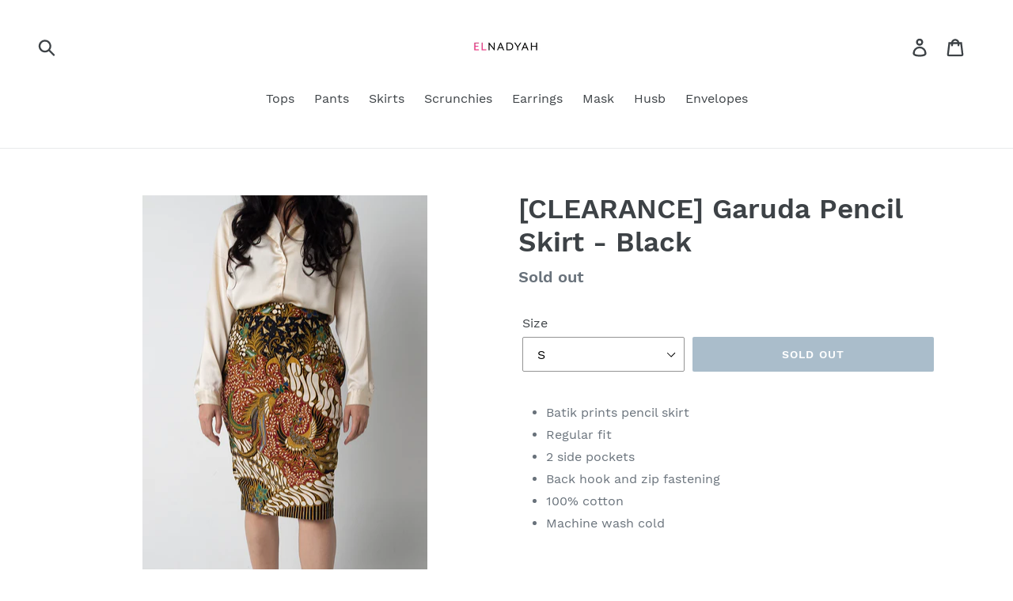

--- FILE ---
content_type: text/html; charset=utf-8
request_url: https://www.elnadyah.com/products/garuda-pencil-skirt-black
body_size: 16499
content:
<!doctype html>
<!--[if IE 9]> <html class="ie9 no-js" lang="en"> <![endif]-->
<!--[if (gt IE 9)|!(IE)]><!--> <html class="no-js" lang="en"> <!--<![endif]-->
<head>
  <meta charset="utf-8">
  <meta http-equiv="X-UA-Compatible" content="IE=edge,chrome=1">
  <meta name="viewport" content="width=device-width,initial-scale=1">
  <meta name="theme-color" content="#557b97">
  <link rel="canonical" href="https://www.elnadyah.com/products/garuda-pencil-skirt-black"><title>[CLEARANCE] Garuda Pencil Skirt - Black
&ndash; elnadyah</title><meta name="description" content="Batik prints pencil skirt Regular fit 2 side pockets Back hook and zip fastening 100% cotton Machine wash cold   Waist circumference x Hip circumference x Length  - S (26&quot; x 35&quot; x 24&quot;) - M (29&quot; x 37&quot; x 25&quot;) -L (31.5&quot; x 38.5&quot; x 26&quot;)"><!-- /snippets/social-meta-tags.liquid -->




<meta property="og:site_name" content="elnadyah">
<meta property="og:url" content="https://www.elnadyah.com/products/garuda-pencil-skirt-black">
<meta property="og:title" content="[CLEARANCE] Garuda Pencil Skirt - Black">
<meta property="og:type" content="product">
<meta property="og:description" content="Batik prints pencil skirt Regular fit 2 side pockets Back hook and zip fastening 100% cotton Machine wash cold   Waist circumference x Hip circumference x Length  - S (26&quot; x 35&quot; x 24&quot;) - M (29&quot; x 37&quot; x 25&quot;) -L (31.5&quot; x 38.5&quot; x 26&quot;)">

  <meta property="og:price:amount" content="20.00">
  <meta property="og:price:currency" content="NZD">

<meta property="og:image" content="http://www.elnadyah.com/cdn/shop/products/Garuda_blk_skirt1_1200x1200.png?v=1574835194"><meta property="og:image" content="http://www.elnadyah.com/cdn/shop/products/Garuda_blk_skirt2_1200x1200.png?v=1574835214"><meta property="og:image" content="http://www.elnadyah.com/cdn/shop/products/Garuda_blk_skirt3_1200x1200.png?v=1574835214">
<meta property="og:image:secure_url" content="https://www.elnadyah.com/cdn/shop/products/Garuda_blk_skirt1_1200x1200.png?v=1574835194"><meta property="og:image:secure_url" content="https://www.elnadyah.com/cdn/shop/products/Garuda_blk_skirt2_1200x1200.png?v=1574835214"><meta property="og:image:secure_url" content="https://www.elnadyah.com/cdn/shop/products/Garuda_blk_skirt3_1200x1200.png?v=1574835214">


<meta name="twitter:card" content="summary_large_image">
<meta name="twitter:title" content="[CLEARANCE] Garuda Pencil Skirt - Black">
<meta name="twitter:description" content="Batik prints pencil skirt Regular fit 2 side pockets Back hook and zip fastening 100% cotton Machine wash cold   Waist circumference x Hip circumference x Length  - S (26&quot; x 35&quot; x 24&quot;) - M (29&quot; x 37&quot; x 25&quot;) -L (31.5&quot; x 38.5&quot; x 26&quot;)">


  <link href="//www.elnadyah.com/cdn/shop/t/1/assets/theme.scss.css?v=100323857433848193391729663930" rel="stylesheet" type="text/css" media="all" />

  <script>
    var theme = {
      strings: {
        addToCart: "Add to cart",
        soldOut: "Sold out",
        unavailable: "Unavailable",
        regularPrice: "Regular price",
        sale: "Sale",
        showMore: "Show More",
        showLess: "Show Less",
        addressError: "Error looking up that address",
        addressNoResults: "No results for that address",
        addressQueryLimit: "You have exceeded the Google API usage limit. Consider upgrading to a \u003ca href=\"https:\/\/developers.google.com\/maps\/premium\/usage-limits\"\u003ePremium Plan\u003c\/a\u003e.",
        authError: "There was a problem authenticating your Google Maps account.",
        newWindow: "Opens in a new window.",
        external: "Opens external website.",
        newWindowExternal: "Opens external website in a new window."
      },
      moneyFormat: "${{amount}}"
    }

    document.documentElement.className = document.documentElement.className.replace('no-js', 'js');
  </script>

  <!--[if (lte IE 9) ]><script src="//www.elnadyah.com/cdn/shop/t/1/assets/match-media.min.js?v=22265819453975888031536568590" type="text/javascript"></script><![endif]--><!--[if (gt IE 9)|!(IE)]><!--><script src="//www.elnadyah.com/cdn/shop/t/1/assets/lazysizes.js?v=68441465964607740661536568590" async="async"></script><!--<![endif]-->
  <!--[if lte IE 9]><script src="//www.elnadyah.com/cdn/shop/t/1/assets/lazysizes.min.js?v=82"></script><![endif]-->

  <!--[if (gt IE 9)|!(IE)]><!--><script src="//www.elnadyah.com/cdn/shop/t/1/assets/vendor.js?v=121857302354663160541536568591" defer="defer"></script><!--<![endif]-->
  <!--[if lte IE 9]><script src="//www.elnadyah.com/cdn/shop/t/1/assets/vendor.js?v=121857302354663160541536568591"></script><![endif]-->

  <!--[if (gt IE 9)|!(IE)]><!--><script src="//www.elnadyah.com/cdn/shop/t/1/assets/theme.js?v=161950477018278326151639408007" defer="defer"></script><!--<![endif]-->
  <!--[if lte IE 9]><script src="//www.elnadyah.com/cdn/shop/t/1/assets/theme.js?v=161950477018278326151639408007"></script><![endif]-->

  <script>window.performance && window.performance.mark && window.performance.mark('shopify.content_for_header.start');</script><meta id="shopify-digital-wallet" name="shopify-digital-wallet" content="/3782049861/digital_wallets/dialog">
<link rel="alternate" type="application/json+oembed" href="https://www.elnadyah.com/products/garuda-pencil-skirt-black.oembed">
<script async="async" src="/checkouts/internal/preloads.js?locale=en-SG"></script>
<script id="shopify-features" type="application/json">{"accessToken":"8fb837b4c6c60279fa08a117dab439a7","betas":["rich-media-storefront-analytics"],"domain":"www.elnadyah.com","predictiveSearch":true,"shopId":3782049861,"locale":"en"}</script>
<script>var Shopify = Shopify || {};
Shopify.shop = "elnadyah.myshopify.com";
Shopify.locale = "en";
Shopify.currency = {"active":"SGD","rate":"0.757027"};
Shopify.country = "SG";
Shopify.theme = {"name":"Debut","id":36250452037,"schema_name":"Debut","schema_version":"8.0.0","theme_store_id":796,"role":"main"};
Shopify.theme.handle = "null";
Shopify.theme.style = {"id":null,"handle":null};
Shopify.cdnHost = "www.elnadyah.com/cdn";
Shopify.routes = Shopify.routes || {};
Shopify.routes.root = "/";</script>
<script type="module">!function(o){(o.Shopify=o.Shopify||{}).modules=!0}(window);</script>
<script>!function(o){function n(){var o=[];function n(){o.push(Array.prototype.slice.apply(arguments))}return n.q=o,n}var t=o.Shopify=o.Shopify||{};t.loadFeatures=n(),t.autoloadFeatures=n()}(window);</script>
<script id="shop-js-analytics" type="application/json">{"pageType":"product"}</script>
<script defer="defer" async type="module" src="//www.elnadyah.com/cdn/shopifycloud/shop-js/modules/v2/client.init-shop-cart-sync_BT-GjEfc.en.esm.js"></script>
<script defer="defer" async type="module" src="//www.elnadyah.com/cdn/shopifycloud/shop-js/modules/v2/chunk.common_D58fp_Oc.esm.js"></script>
<script defer="defer" async type="module" src="//www.elnadyah.com/cdn/shopifycloud/shop-js/modules/v2/chunk.modal_xMitdFEc.esm.js"></script>
<script type="module">
  await import("//www.elnadyah.com/cdn/shopifycloud/shop-js/modules/v2/client.init-shop-cart-sync_BT-GjEfc.en.esm.js");
await import("//www.elnadyah.com/cdn/shopifycloud/shop-js/modules/v2/chunk.common_D58fp_Oc.esm.js");
await import("//www.elnadyah.com/cdn/shopifycloud/shop-js/modules/v2/chunk.modal_xMitdFEc.esm.js");

  window.Shopify.SignInWithShop?.initShopCartSync?.({"fedCMEnabled":true,"windoidEnabled":true});

</script>
<script id="__st">var __st={"a":3782049861,"offset":46800,"reqid":"dfb0d180-d7f5-492b-b454-796b5553568a-1769361566","pageurl":"www.elnadyah.com\/products\/garuda-pencil-skirt-black","u":"6ce4ff34e869","p":"product","rtyp":"product","rid":4355042148416};</script>
<script>window.ShopifyPaypalV4VisibilityTracking = true;</script>
<script id="captcha-bootstrap">!function(){'use strict';const t='contact',e='account',n='new_comment',o=[[t,t],['blogs',n],['comments',n],[t,'customer']],c=[[e,'customer_login'],[e,'guest_login'],[e,'recover_customer_password'],[e,'create_customer']],r=t=>t.map((([t,e])=>`form[action*='/${t}']:not([data-nocaptcha='true']) input[name='form_type'][value='${e}']`)).join(','),a=t=>()=>t?[...document.querySelectorAll(t)].map((t=>t.form)):[];function s(){const t=[...o],e=r(t);return a(e)}const i='password',u='form_key',d=['recaptcha-v3-token','g-recaptcha-response','h-captcha-response',i],f=()=>{try{return window.sessionStorage}catch{return}},m='__shopify_v',_=t=>t.elements[u];function p(t,e,n=!1){try{const o=window.sessionStorage,c=JSON.parse(o.getItem(e)),{data:r}=function(t){const{data:e,action:n}=t;return t[m]||n?{data:e,action:n}:{data:t,action:n}}(c);for(const[e,n]of Object.entries(r))t.elements[e]&&(t.elements[e].value=n);n&&o.removeItem(e)}catch(o){console.error('form repopulation failed',{error:o})}}const l='form_type',E='cptcha';function T(t){t.dataset[E]=!0}const w=window,h=w.document,L='Shopify',v='ce_forms',y='captcha';let A=!1;((t,e)=>{const n=(g='f06e6c50-85a8-45c8-87d0-21a2b65856fe',I='https://cdn.shopify.com/shopifycloud/storefront-forms-hcaptcha/ce_storefront_forms_captcha_hcaptcha.v1.5.2.iife.js',D={infoText:'Protected by hCaptcha',privacyText:'Privacy',termsText:'Terms'},(t,e,n)=>{const o=w[L][v],c=o.bindForm;if(c)return c(t,g,e,D).then(n);var r;o.q.push([[t,g,e,D],n]),r=I,A||(h.body.append(Object.assign(h.createElement('script'),{id:'captcha-provider',async:!0,src:r})),A=!0)});var g,I,D;w[L]=w[L]||{},w[L][v]=w[L][v]||{},w[L][v].q=[],w[L][y]=w[L][y]||{},w[L][y].protect=function(t,e){n(t,void 0,e),T(t)},Object.freeze(w[L][y]),function(t,e,n,w,h,L){const[v,y,A,g]=function(t,e,n){const i=e?o:[],u=t?c:[],d=[...i,...u],f=r(d),m=r(i),_=r(d.filter((([t,e])=>n.includes(e))));return[a(f),a(m),a(_),s()]}(w,h,L),I=t=>{const e=t.target;return e instanceof HTMLFormElement?e:e&&e.form},D=t=>v().includes(t);t.addEventListener('submit',(t=>{const e=I(t);if(!e)return;const n=D(e)&&!e.dataset.hcaptchaBound&&!e.dataset.recaptchaBound,o=_(e),c=g().includes(e)&&(!o||!o.value);(n||c)&&t.preventDefault(),c&&!n&&(function(t){try{if(!f())return;!function(t){const e=f();if(!e)return;const n=_(t);if(!n)return;const o=n.value;o&&e.removeItem(o)}(t);const e=Array.from(Array(32),(()=>Math.random().toString(36)[2])).join('');!function(t,e){_(t)||t.append(Object.assign(document.createElement('input'),{type:'hidden',name:u})),t.elements[u].value=e}(t,e),function(t,e){const n=f();if(!n)return;const o=[...t.querySelectorAll(`input[type='${i}']`)].map((({name:t})=>t)),c=[...d,...o],r={};for(const[a,s]of new FormData(t).entries())c.includes(a)||(r[a]=s);n.setItem(e,JSON.stringify({[m]:1,action:t.action,data:r}))}(t,e)}catch(e){console.error('failed to persist form',e)}}(e),e.submit())}));const S=(t,e)=>{t&&!t.dataset[E]&&(n(t,e.some((e=>e===t))),T(t))};for(const o of['focusin','change'])t.addEventListener(o,(t=>{const e=I(t);D(e)&&S(e,y())}));const B=e.get('form_key'),M=e.get(l),P=B&&M;t.addEventListener('DOMContentLoaded',(()=>{const t=y();if(P)for(const e of t)e.elements[l].value===M&&p(e,B);[...new Set([...A(),...v().filter((t=>'true'===t.dataset.shopifyCaptcha))])].forEach((e=>S(e,t)))}))}(h,new URLSearchParams(w.location.search),n,t,e,['guest_login'])})(!0,!0)}();</script>
<script integrity="sha256-4kQ18oKyAcykRKYeNunJcIwy7WH5gtpwJnB7kiuLZ1E=" data-source-attribution="shopify.loadfeatures" defer="defer" src="//www.elnadyah.com/cdn/shopifycloud/storefront/assets/storefront/load_feature-a0a9edcb.js" crossorigin="anonymous"></script>
<script data-source-attribution="shopify.dynamic_checkout.dynamic.init">var Shopify=Shopify||{};Shopify.PaymentButton=Shopify.PaymentButton||{isStorefrontPortableWallets:!0,init:function(){window.Shopify.PaymentButton.init=function(){};var t=document.createElement("script");t.src="https://www.elnadyah.com/cdn/shopifycloud/portable-wallets/latest/portable-wallets.en.js",t.type="module",document.head.appendChild(t)}};
</script>
<script data-source-attribution="shopify.dynamic_checkout.buyer_consent">
  function portableWalletsHideBuyerConsent(e){var t=document.getElementById("shopify-buyer-consent"),n=document.getElementById("shopify-subscription-policy-button");t&&n&&(t.classList.add("hidden"),t.setAttribute("aria-hidden","true"),n.removeEventListener("click",e))}function portableWalletsShowBuyerConsent(e){var t=document.getElementById("shopify-buyer-consent"),n=document.getElementById("shopify-subscription-policy-button");t&&n&&(t.classList.remove("hidden"),t.removeAttribute("aria-hidden"),n.addEventListener("click",e))}window.Shopify?.PaymentButton&&(window.Shopify.PaymentButton.hideBuyerConsent=portableWalletsHideBuyerConsent,window.Shopify.PaymentButton.showBuyerConsent=portableWalletsShowBuyerConsent);
</script>
<script data-source-attribution="shopify.dynamic_checkout.cart.bootstrap">document.addEventListener("DOMContentLoaded",(function(){function t(){return document.querySelector("shopify-accelerated-checkout-cart, shopify-accelerated-checkout")}if(t())Shopify.PaymentButton.init();else{new MutationObserver((function(e,n){t()&&(Shopify.PaymentButton.init(),n.disconnect())})).observe(document.body,{childList:!0,subtree:!0})}}));
</script>

<script>window.performance && window.performance.mark && window.performance.mark('shopify.content_for_header.end');</script>
<link href="https://monorail-edge.shopifysvc.com" rel="dns-prefetch">
<script>(function(){if ("sendBeacon" in navigator && "performance" in window) {try {var session_token_from_headers = performance.getEntriesByType('navigation')[0].serverTiming.find(x => x.name == '_s').description;} catch {var session_token_from_headers = undefined;}var session_cookie_matches = document.cookie.match(/_shopify_s=([^;]*)/);var session_token_from_cookie = session_cookie_matches && session_cookie_matches.length === 2 ? session_cookie_matches[1] : "";var session_token = session_token_from_headers || session_token_from_cookie || "";function handle_abandonment_event(e) {var entries = performance.getEntries().filter(function(entry) {return /monorail-edge.shopifysvc.com/.test(entry.name);});if (!window.abandonment_tracked && entries.length === 0) {window.abandonment_tracked = true;var currentMs = Date.now();var navigation_start = performance.timing.navigationStart;var payload = {shop_id: 3782049861,url: window.location.href,navigation_start,duration: currentMs - navigation_start,session_token,page_type: "product"};window.navigator.sendBeacon("https://monorail-edge.shopifysvc.com/v1/produce", JSON.stringify({schema_id: "online_store_buyer_site_abandonment/1.1",payload: payload,metadata: {event_created_at_ms: currentMs,event_sent_at_ms: currentMs}}));}}window.addEventListener('pagehide', handle_abandonment_event);}}());</script>
<script id="web-pixels-manager-setup">(function e(e,d,r,n,o){if(void 0===o&&(o={}),!Boolean(null===(a=null===(i=window.Shopify)||void 0===i?void 0:i.analytics)||void 0===a?void 0:a.replayQueue)){var i,a;window.Shopify=window.Shopify||{};var t=window.Shopify;t.analytics=t.analytics||{};var s=t.analytics;s.replayQueue=[],s.publish=function(e,d,r){return s.replayQueue.push([e,d,r]),!0};try{self.performance.mark("wpm:start")}catch(e){}var l=function(){var e={modern:/Edge?\/(1{2}[4-9]|1[2-9]\d|[2-9]\d{2}|\d{4,})\.\d+(\.\d+|)|Firefox\/(1{2}[4-9]|1[2-9]\d|[2-9]\d{2}|\d{4,})\.\d+(\.\d+|)|Chrom(ium|e)\/(9{2}|\d{3,})\.\d+(\.\d+|)|(Maci|X1{2}).+ Version\/(15\.\d+|(1[6-9]|[2-9]\d|\d{3,})\.\d+)([,.]\d+|)( \(\w+\)|)( Mobile\/\w+|) Safari\/|Chrome.+OPR\/(9{2}|\d{3,})\.\d+\.\d+|(CPU[ +]OS|iPhone[ +]OS|CPU[ +]iPhone|CPU IPhone OS|CPU iPad OS)[ +]+(15[._]\d+|(1[6-9]|[2-9]\d|\d{3,})[._]\d+)([._]\d+|)|Android:?[ /-](13[3-9]|1[4-9]\d|[2-9]\d{2}|\d{4,})(\.\d+|)(\.\d+|)|Android.+Firefox\/(13[5-9]|1[4-9]\d|[2-9]\d{2}|\d{4,})\.\d+(\.\d+|)|Android.+Chrom(ium|e)\/(13[3-9]|1[4-9]\d|[2-9]\d{2}|\d{4,})\.\d+(\.\d+|)|SamsungBrowser\/([2-9]\d|\d{3,})\.\d+/,legacy:/Edge?\/(1[6-9]|[2-9]\d|\d{3,})\.\d+(\.\d+|)|Firefox\/(5[4-9]|[6-9]\d|\d{3,})\.\d+(\.\d+|)|Chrom(ium|e)\/(5[1-9]|[6-9]\d|\d{3,})\.\d+(\.\d+|)([\d.]+$|.*Safari\/(?![\d.]+ Edge\/[\d.]+$))|(Maci|X1{2}).+ Version\/(10\.\d+|(1[1-9]|[2-9]\d|\d{3,})\.\d+)([,.]\d+|)( \(\w+\)|)( Mobile\/\w+|) Safari\/|Chrome.+OPR\/(3[89]|[4-9]\d|\d{3,})\.\d+\.\d+|(CPU[ +]OS|iPhone[ +]OS|CPU[ +]iPhone|CPU IPhone OS|CPU iPad OS)[ +]+(10[._]\d+|(1[1-9]|[2-9]\d|\d{3,})[._]\d+)([._]\d+|)|Android:?[ /-](13[3-9]|1[4-9]\d|[2-9]\d{2}|\d{4,})(\.\d+|)(\.\d+|)|Mobile Safari.+OPR\/([89]\d|\d{3,})\.\d+\.\d+|Android.+Firefox\/(13[5-9]|1[4-9]\d|[2-9]\d{2}|\d{4,})\.\d+(\.\d+|)|Android.+Chrom(ium|e)\/(13[3-9]|1[4-9]\d|[2-9]\d{2}|\d{4,})\.\d+(\.\d+|)|Android.+(UC? ?Browser|UCWEB|U3)[ /]?(15\.([5-9]|\d{2,})|(1[6-9]|[2-9]\d|\d{3,})\.\d+)\.\d+|SamsungBrowser\/(5\.\d+|([6-9]|\d{2,})\.\d+)|Android.+MQ{2}Browser\/(14(\.(9|\d{2,})|)|(1[5-9]|[2-9]\d|\d{3,})(\.\d+|))(\.\d+|)|K[Aa][Ii]OS\/(3\.\d+|([4-9]|\d{2,})\.\d+)(\.\d+|)/},d=e.modern,r=e.legacy,n=navigator.userAgent;return n.match(d)?"modern":n.match(r)?"legacy":"unknown"}(),u="modern"===l?"modern":"legacy",c=(null!=n?n:{modern:"",legacy:""})[u],f=function(e){return[e.baseUrl,"/wpm","/b",e.hashVersion,"modern"===e.buildTarget?"m":"l",".js"].join("")}({baseUrl:d,hashVersion:r,buildTarget:u}),m=function(e){var d=e.version,r=e.bundleTarget,n=e.surface,o=e.pageUrl,i=e.monorailEndpoint;return{emit:function(e){var a=e.status,t=e.errorMsg,s=(new Date).getTime(),l=JSON.stringify({metadata:{event_sent_at_ms:s},events:[{schema_id:"web_pixels_manager_load/3.1",payload:{version:d,bundle_target:r,page_url:o,status:a,surface:n,error_msg:t},metadata:{event_created_at_ms:s}}]});if(!i)return console&&console.warn&&console.warn("[Web Pixels Manager] No Monorail endpoint provided, skipping logging."),!1;try{return self.navigator.sendBeacon.bind(self.navigator)(i,l)}catch(e){}var u=new XMLHttpRequest;try{return u.open("POST",i,!0),u.setRequestHeader("Content-Type","text/plain"),u.send(l),!0}catch(e){return console&&console.warn&&console.warn("[Web Pixels Manager] Got an unhandled error while logging to Monorail."),!1}}}}({version:r,bundleTarget:l,surface:e.surface,pageUrl:self.location.href,monorailEndpoint:e.monorailEndpoint});try{o.browserTarget=l,function(e){var d=e.src,r=e.async,n=void 0===r||r,o=e.onload,i=e.onerror,a=e.sri,t=e.scriptDataAttributes,s=void 0===t?{}:t,l=document.createElement("script"),u=document.querySelector("head"),c=document.querySelector("body");if(l.async=n,l.src=d,a&&(l.integrity=a,l.crossOrigin="anonymous"),s)for(var f in s)if(Object.prototype.hasOwnProperty.call(s,f))try{l.dataset[f]=s[f]}catch(e){}if(o&&l.addEventListener("load",o),i&&l.addEventListener("error",i),u)u.appendChild(l);else{if(!c)throw new Error("Did not find a head or body element to append the script");c.appendChild(l)}}({src:f,async:!0,onload:function(){if(!function(){var e,d;return Boolean(null===(d=null===(e=window.Shopify)||void 0===e?void 0:e.analytics)||void 0===d?void 0:d.initialized)}()){var d=window.webPixelsManager.init(e)||void 0;if(d){var r=window.Shopify.analytics;r.replayQueue.forEach((function(e){var r=e[0],n=e[1],o=e[2];d.publishCustomEvent(r,n,o)})),r.replayQueue=[],r.publish=d.publishCustomEvent,r.visitor=d.visitor,r.initialized=!0}}},onerror:function(){return m.emit({status:"failed",errorMsg:"".concat(f," has failed to load")})},sri:function(e){var d=/^sha384-[A-Za-z0-9+/=]+$/;return"string"==typeof e&&d.test(e)}(c)?c:"",scriptDataAttributes:o}),m.emit({status:"loading"})}catch(e){m.emit({status:"failed",errorMsg:(null==e?void 0:e.message)||"Unknown error"})}}})({shopId: 3782049861,storefrontBaseUrl: "https://www.elnadyah.com",extensionsBaseUrl: "https://extensions.shopifycdn.com/cdn/shopifycloud/web-pixels-manager",monorailEndpoint: "https://monorail-edge.shopifysvc.com/unstable/produce_batch",surface: "storefront-renderer",enabledBetaFlags: ["2dca8a86"],webPixelsConfigList: [{"id":"262701216","configuration":"{\"pixel_id\":\"216707940117007\",\"pixel_type\":\"facebook_pixel\",\"metaapp_system_user_token\":\"-\"}","eventPayloadVersion":"v1","runtimeContext":"OPEN","scriptVersion":"ca16bc87fe92b6042fbaa3acc2fbdaa6","type":"APP","apiClientId":2329312,"privacyPurposes":["ANALYTICS","MARKETING","SALE_OF_DATA"],"dataSharingAdjustments":{"protectedCustomerApprovalScopes":["read_customer_address","read_customer_email","read_customer_name","read_customer_personal_data","read_customer_phone"]}},{"id":"101843104","eventPayloadVersion":"v1","runtimeContext":"LAX","scriptVersion":"1","type":"CUSTOM","privacyPurposes":["ANALYTICS"],"name":"Google Analytics tag (migrated)"},{"id":"shopify-app-pixel","configuration":"{}","eventPayloadVersion":"v1","runtimeContext":"STRICT","scriptVersion":"0450","apiClientId":"shopify-pixel","type":"APP","privacyPurposes":["ANALYTICS","MARKETING"]},{"id":"shopify-custom-pixel","eventPayloadVersion":"v1","runtimeContext":"LAX","scriptVersion":"0450","apiClientId":"shopify-pixel","type":"CUSTOM","privacyPurposes":["ANALYTICS","MARKETING"]}],isMerchantRequest: false,initData: {"shop":{"name":"elnadyah","paymentSettings":{"currencyCode":"NZD"},"myshopifyDomain":"elnadyah.myshopify.com","countryCode":"SG","storefrontUrl":"https:\/\/www.elnadyah.com"},"customer":null,"cart":null,"checkout":null,"productVariants":[{"price":{"amount":20.0,"currencyCode":"SGD"},"product":{"title":"[CLEARANCE] Garuda Pencil Skirt - Black","vendor":"elnadyah","id":"4355042148416","untranslatedTitle":"[CLEARANCE] Garuda Pencil Skirt - Black","url":"\/products\/garuda-pencil-skirt-black","type":""},"id":"31255865294912","image":{"src":"\/\/www.elnadyah.com\/cdn\/shop\/products\/Garuda_blk_skirt1.png?v=1574835194"},"sku":"","title":"S","untranslatedTitle":"S"},{"price":{"amount":20.0,"currencyCode":"SGD"},"product":{"title":"[CLEARANCE] Garuda Pencil Skirt - Black","vendor":"elnadyah","id":"4355042148416","untranslatedTitle":"[CLEARANCE] Garuda Pencil Skirt - Black","url":"\/products\/garuda-pencil-skirt-black","type":""},"id":"31255865327680","image":{"src":"\/\/www.elnadyah.com\/cdn\/shop\/products\/Garuda_blk_skirt1.png?v=1574835194"},"sku":"","title":"M","untranslatedTitle":"M"},{"price":{"amount":20.0,"currencyCode":"SGD"},"product":{"title":"[CLEARANCE] Garuda Pencil Skirt - Black","vendor":"elnadyah","id":"4355042148416","untranslatedTitle":"[CLEARANCE] Garuda Pencil Skirt - Black","url":"\/products\/garuda-pencil-skirt-black","type":""},"id":"31255865360448","image":{"src":"\/\/www.elnadyah.com\/cdn\/shop\/products\/Garuda_blk_skirt1.png?v=1574835194"},"sku":"","title":"L","untranslatedTitle":"L"}],"purchasingCompany":null},},"https://www.elnadyah.com/cdn","fcfee988w5aeb613cpc8e4bc33m6693e112",{"modern":"","legacy":""},{"shopId":"3782049861","storefrontBaseUrl":"https:\/\/www.elnadyah.com","extensionBaseUrl":"https:\/\/extensions.shopifycdn.com\/cdn\/shopifycloud\/web-pixels-manager","surface":"storefront-renderer","enabledBetaFlags":"[\"2dca8a86\"]","isMerchantRequest":"false","hashVersion":"fcfee988w5aeb613cpc8e4bc33m6693e112","publish":"custom","events":"[[\"page_viewed\",{}],[\"product_viewed\",{\"productVariant\":{\"price\":{\"amount\":20.0,\"currencyCode\":\"SGD\"},\"product\":{\"title\":\"[CLEARANCE] Garuda Pencil Skirt - Black\",\"vendor\":\"elnadyah\",\"id\":\"4355042148416\",\"untranslatedTitle\":\"[CLEARANCE] Garuda Pencil Skirt - Black\",\"url\":\"\/products\/garuda-pencil-skirt-black\",\"type\":\"\"},\"id\":\"31255865294912\",\"image\":{\"src\":\"\/\/www.elnadyah.com\/cdn\/shop\/products\/Garuda_blk_skirt1.png?v=1574835194\"},\"sku\":\"\",\"title\":\"S\",\"untranslatedTitle\":\"S\"}}]]"});</script><script>
  window.ShopifyAnalytics = window.ShopifyAnalytics || {};
  window.ShopifyAnalytics.meta = window.ShopifyAnalytics.meta || {};
  window.ShopifyAnalytics.meta.currency = 'SGD';
  var meta = {"product":{"id":4355042148416,"gid":"gid:\/\/shopify\/Product\/4355042148416","vendor":"elnadyah","type":"","handle":"garuda-pencil-skirt-black","variants":[{"id":31255865294912,"price":2000,"name":"[CLEARANCE] Garuda Pencil Skirt - Black - S","public_title":"S","sku":""},{"id":31255865327680,"price":2000,"name":"[CLEARANCE] Garuda Pencil Skirt - Black - M","public_title":"M","sku":""},{"id":31255865360448,"price":2000,"name":"[CLEARANCE] Garuda Pencil Skirt - Black - L","public_title":"L","sku":""}],"remote":false},"page":{"pageType":"product","resourceType":"product","resourceId":4355042148416,"requestId":"dfb0d180-d7f5-492b-b454-796b5553568a-1769361566"}};
  for (var attr in meta) {
    window.ShopifyAnalytics.meta[attr] = meta[attr];
  }
</script>
<script class="analytics">
  (function () {
    var customDocumentWrite = function(content) {
      var jquery = null;

      if (window.jQuery) {
        jquery = window.jQuery;
      } else if (window.Checkout && window.Checkout.$) {
        jquery = window.Checkout.$;
      }

      if (jquery) {
        jquery('body').append(content);
      }
    };

    var hasLoggedConversion = function(token) {
      if (token) {
        return document.cookie.indexOf('loggedConversion=' + token) !== -1;
      }
      return false;
    }

    var setCookieIfConversion = function(token) {
      if (token) {
        var twoMonthsFromNow = new Date(Date.now());
        twoMonthsFromNow.setMonth(twoMonthsFromNow.getMonth() + 2);

        document.cookie = 'loggedConversion=' + token + '; expires=' + twoMonthsFromNow;
      }
    }

    var trekkie = window.ShopifyAnalytics.lib = window.trekkie = window.trekkie || [];
    if (trekkie.integrations) {
      return;
    }
    trekkie.methods = [
      'identify',
      'page',
      'ready',
      'track',
      'trackForm',
      'trackLink'
    ];
    trekkie.factory = function(method) {
      return function() {
        var args = Array.prototype.slice.call(arguments);
        args.unshift(method);
        trekkie.push(args);
        return trekkie;
      };
    };
    for (var i = 0; i < trekkie.methods.length; i++) {
      var key = trekkie.methods[i];
      trekkie[key] = trekkie.factory(key);
    }
    trekkie.load = function(config) {
      trekkie.config = config || {};
      trekkie.config.initialDocumentCookie = document.cookie;
      var first = document.getElementsByTagName('script')[0];
      var script = document.createElement('script');
      script.type = 'text/javascript';
      script.onerror = function(e) {
        var scriptFallback = document.createElement('script');
        scriptFallback.type = 'text/javascript';
        scriptFallback.onerror = function(error) {
                var Monorail = {
      produce: function produce(monorailDomain, schemaId, payload) {
        var currentMs = new Date().getTime();
        var event = {
          schema_id: schemaId,
          payload: payload,
          metadata: {
            event_created_at_ms: currentMs,
            event_sent_at_ms: currentMs
          }
        };
        return Monorail.sendRequest("https://" + monorailDomain + "/v1/produce", JSON.stringify(event));
      },
      sendRequest: function sendRequest(endpointUrl, payload) {
        // Try the sendBeacon API
        if (window && window.navigator && typeof window.navigator.sendBeacon === 'function' && typeof window.Blob === 'function' && !Monorail.isIos12()) {
          var blobData = new window.Blob([payload], {
            type: 'text/plain'
          });

          if (window.navigator.sendBeacon(endpointUrl, blobData)) {
            return true;
          } // sendBeacon was not successful

        } // XHR beacon

        var xhr = new XMLHttpRequest();

        try {
          xhr.open('POST', endpointUrl);
          xhr.setRequestHeader('Content-Type', 'text/plain');
          xhr.send(payload);
        } catch (e) {
          console.log(e);
        }

        return false;
      },
      isIos12: function isIos12() {
        return window.navigator.userAgent.lastIndexOf('iPhone; CPU iPhone OS 12_') !== -1 || window.navigator.userAgent.lastIndexOf('iPad; CPU OS 12_') !== -1;
      }
    };
    Monorail.produce('monorail-edge.shopifysvc.com',
      'trekkie_storefront_load_errors/1.1',
      {shop_id: 3782049861,
      theme_id: 36250452037,
      app_name: "storefront",
      context_url: window.location.href,
      source_url: "//www.elnadyah.com/cdn/s/trekkie.storefront.8d95595f799fbf7e1d32231b9a28fd43b70c67d3.min.js"});

        };
        scriptFallback.async = true;
        scriptFallback.src = '//www.elnadyah.com/cdn/s/trekkie.storefront.8d95595f799fbf7e1d32231b9a28fd43b70c67d3.min.js';
        first.parentNode.insertBefore(scriptFallback, first);
      };
      script.async = true;
      script.src = '//www.elnadyah.com/cdn/s/trekkie.storefront.8d95595f799fbf7e1d32231b9a28fd43b70c67d3.min.js';
      first.parentNode.insertBefore(script, first);
    };
    trekkie.load(
      {"Trekkie":{"appName":"storefront","development":false,"defaultAttributes":{"shopId":3782049861,"isMerchantRequest":null,"themeId":36250452037,"themeCityHash":"4905607244018186632","contentLanguage":"en","currency":"SGD","eventMetadataId":"b92eb175-9f68-400f-a1d4-4ae4b2d4bf0a"},"isServerSideCookieWritingEnabled":true,"monorailRegion":"shop_domain","enabledBetaFlags":["65f19447"]},"Session Attribution":{},"S2S":{"facebookCapiEnabled":false,"source":"trekkie-storefront-renderer","apiClientId":580111}}
    );

    var loaded = false;
    trekkie.ready(function() {
      if (loaded) return;
      loaded = true;

      window.ShopifyAnalytics.lib = window.trekkie;

      var originalDocumentWrite = document.write;
      document.write = customDocumentWrite;
      try { window.ShopifyAnalytics.merchantGoogleAnalytics.call(this); } catch(error) {};
      document.write = originalDocumentWrite;

      window.ShopifyAnalytics.lib.page(null,{"pageType":"product","resourceType":"product","resourceId":4355042148416,"requestId":"dfb0d180-d7f5-492b-b454-796b5553568a-1769361566","shopifyEmitted":true});

      var match = window.location.pathname.match(/checkouts\/(.+)\/(thank_you|post_purchase)/)
      var token = match? match[1]: undefined;
      if (!hasLoggedConversion(token)) {
        setCookieIfConversion(token);
        window.ShopifyAnalytics.lib.track("Viewed Product",{"currency":"SGD","variantId":31255865294912,"productId":4355042148416,"productGid":"gid:\/\/shopify\/Product\/4355042148416","name":"[CLEARANCE] Garuda Pencil Skirt - Black - S","price":"20.00","sku":"","brand":"elnadyah","variant":"S","category":"","nonInteraction":true,"remote":false},undefined,undefined,{"shopifyEmitted":true});
      window.ShopifyAnalytics.lib.track("monorail:\/\/trekkie_storefront_viewed_product\/1.1",{"currency":"SGD","variantId":31255865294912,"productId":4355042148416,"productGid":"gid:\/\/shopify\/Product\/4355042148416","name":"[CLEARANCE] Garuda Pencil Skirt - Black - S","price":"20.00","sku":"","brand":"elnadyah","variant":"S","category":"","nonInteraction":true,"remote":false,"referer":"https:\/\/www.elnadyah.com\/products\/garuda-pencil-skirt-black"});
      }
    });


        var eventsListenerScript = document.createElement('script');
        eventsListenerScript.async = true;
        eventsListenerScript.src = "//www.elnadyah.com/cdn/shopifycloud/storefront/assets/shop_events_listener-3da45d37.js";
        document.getElementsByTagName('head')[0].appendChild(eventsListenerScript);

})();</script>
  <script>
  if (!window.ga || (window.ga && typeof window.ga !== 'function')) {
    window.ga = function ga() {
      (window.ga.q = window.ga.q || []).push(arguments);
      if (window.Shopify && window.Shopify.analytics && typeof window.Shopify.analytics.publish === 'function') {
        window.Shopify.analytics.publish("ga_stub_called", {}, {sendTo: "google_osp_migration"});
      }
      console.error("Shopify's Google Analytics stub called with:", Array.from(arguments), "\nSee https://help.shopify.com/manual/promoting-marketing/pixels/pixel-migration#google for more information.");
    };
    if (window.Shopify && window.Shopify.analytics && typeof window.Shopify.analytics.publish === 'function') {
      window.Shopify.analytics.publish("ga_stub_initialized", {}, {sendTo: "google_osp_migration"});
    }
  }
</script>
<script
  defer
  src="https://www.elnadyah.com/cdn/shopifycloud/perf-kit/shopify-perf-kit-3.0.4.min.js"
  data-application="storefront-renderer"
  data-shop-id="3782049861"
  data-render-region="gcp-us-east1"
  data-page-type="product"
  data-theme-instance-id="36250452037"
  data-theme-name="Debut"
  data-theme-version="8.0.0"
  data-monorail-region="shop_domain"
  data-resource-timing-sampling-rate="10"
  data-shs="true"
  data-shs-beacon="true"
  data-shs-export-with-fetch="true"
  data-shs-logs-sample-rate="1"
  data-shs-beacon-endpoint="https://www.elnadyah.com/api/collect"
></script>
</head>

<body class="template-product">

  <a class="in-page-link visually-hidden skip-link" href="#MainContent">Skip to content</a>

  <div id="SearchDrawer" class="search-bar drawer drawer--top" role="dialog" aria-modal="true" aria-label="Search">
    <div class="search-bar__table">
      <div class="search-bar__table-cell search-bar__form-wrapper">
        <form class="search search-bar__form" action="/search" method="get" role="search">
          <input class="search__input search-bar__input" type="search" name="q" value="" placeholder="Search" aria-label="Search">
          <button class="search-bar__submit search__submit btn--link" type="submit">
            <svg aria-hidden="true" focusable="false" role="presentation" class="icon icon-search" viewBox="0 0 37 40"><path d="M35.6 36l-9.8-9.8c4.1-5.4 3.6-13.2-1.3-18.1-5.4-5.4-14.2-5.4-19.7 0-5.4 5.4-5.4 14.2 0 19.7 2.6 2.6 6.1 4.1 9.8 4.1 3 0 5.9-1 8.3-2.8l9.8 9.8c.4.4.9.6 1.4.6s1-.2 1.4-.6c.9-.9.9-2.1.1-2.9zm-20.9-8.2c-2.6 0-5.1-1-7-2.9-3.9-3.9-3.9-10.1 0-14C9.6 9 12.2 8 14.7 8s5.1 1 7 2.9c3.9 3.9 3.9 10.1 0 14-1.9 1.9-4.4 2.9-7 2.9z"/></svg>
            <span class="icon__fallback-text">Submit</span>
          </button>
        </form>
      </div>
      <div class="search-bar__table-cell text-right">
        <button type="button" class="btn--link search-bar__close js-drawer-close">
          <svg aria-hidden="true" focusable="false" role="presentation" class="icon icon-close" viewBox="0 0 37 40"><path d="M21.3 23l11-11c.8-.8.8-2 0-2.8-.8-.8-2-.8-2.8 0l-11 11-11-11c-.8-.8-2-.8-2.8 0-.8.8-.8 2 0 2.8l11 11-11 11c-.8.8-.8 2 0 2.8.4.4.9.6 1.4.6s1-.2 1.4-.6l11-11 11 11c.4.4.9.6 1.4.6s1-.2 1.4-.6c.8-.8.8-2 0-2.8l-11-11z"/></svg>
          <span class="icon__fallback-text">Close search</span>
        </button>
      </div>
    </div>
  </div>

  <div id="shopify-section-header" class="shopify-section">

<div data-section-id="header" data-section-type="header-section">
  

  <header class="site-header logo--center" role="banner">
    <div class="grid grid--no-gutters grid--table site-header__mobile-nav">
      
        <div class="grid__item small--hide medium-up--one-third">
          <div class="site-header__search">
            <form action="/search" method="get" class="search-header search" role="search">
  <input class="search-header__input search__input"
    type="search"
    name="q"
    placeholder="Search"
    aria-label="Search">
  <button class="search-header__submit search__submit btn--link site-header__icon" type="submit">
    <svg aria-hidden="true" focusable="false" role="presentation" class="icon icon-search" viewBox="0 0 37 40"><path d="M35.6 36l-9.8-9.8c4.1-5.4 3.6-13.2-1.3-18.1-5.4-5.4-14.2-5.4-19.7 0-5.4 5.4-5.4 14.2 0 19.7 2.6 2.6 6.1 4.1 9.8 4.1 3 0 5.9-1 8.3-2.8l9.8 9.8c.4.4.9.6 1.4.6s1-.2 1.4-.6c.9-.9.9-2.1.1-2.9zm-20.9-8.2c-2.6 0-5.1-1-7-2.9-3.9-3.9-3.9-10.1 0-14C9.6 9 12.2 8 14.7 8s5.1 1 7 2.9c3.9 3.9 3.9 10.1 0 14-1.9 1.9-4.4 2.9-7 2.9z"/></svg>
    <span class="icon__fallback-text">Submit</span>
  </button>
</form>

          </div>
        </div>
      

      

      <div class="grid__item medium-up--one-third logo-align--center">
        
        
          <div class="h2 site-header__logo">
        
          
<a href="/" class="site-header__logo-image site-header__logo-image--centered">
              
              <img class="lazyload js"
                   src="//www.elnadyah.com/cdn/shop/files/539EBC3E-17B2-408D-B44F-55ECDFC684BE_300x300.jpeg?v=1613523153"
                   data-src="//www.elnadyah.com/cdn/shop/files/539EBC3E-17B2-408D-B44F-55ECDFC684BE_{width}x.jpeg?v=1613523153"
                   data-widths="[180, 360, 540, 720, 900, 1080, 1296, 1512, 1728, 2048]"
                   data-aspectratio="1.7361111111111112"
                   data-sizes="auto"
                   alt="elnadyah"
                   style="max-width: 100px">
              <noscript>
                
                <img src="//www.elnadyah.com/cdn/shop/files/539EBC3E-17B2-408D-B44F-55ECDFC684BE_100x.jpeg?v=1613523153"
                     srcset="//www.elnadyah.com/cdn/shop/files/539EBC3E-17B2-408D-B44F-55ECDFC684BE_100x.jpeg?v=1613523153 1x, //www.elnadyah.com/cdn/shop/files/539EBC3E-17B2-408D-B44F-55ECDFC684BE_100x@2x.jpeg?v=1613523153 2x"
                     alt="elnadyah"
                     style="max-width: 100px;">
              </noscript>
            </a>
          
        
          </div>
        
      </div>

      

      <div class="grid__item medium-up--one-third text-right site-header__icons site-header__icons--plus">
        <div class="site-header__icons-wrapper">
          

          <button type="button" class="btn--link site-header__icon site-header__search-toggle js-drawer-open-top medium-up--hide">
            <svg aria-hidden="true" focusable="false" role="presentation" class="icon icon-search" viewBox="0 0 37 40"><path d="M35.6 36l-9.8-9.8c4.1-5.4 3.6-13.2-1.3-18.1-5.4-5.4-14.2-5.4-19.7 0-5.4 5.4-5.4 14.2 0 19.7 2.6 2.6 6.1 4.1 9.8 4.1 3 0 5.9-1 8.3-2.8l9.8 9.8c.4.4.9.6 1.4.6s1-.2 1.4-.6c.9-.9.9-2.1.1-2.9zm-20.9-8.2c-2.6 0-5.1-1-7-2.9-3.9-3.9-3.9-10.1 0-14C9.6 9 12.2 8 14.7 8s5.1 1 7 2.9c3.9 3.9 3.9 10.1 0 14-1.9 1.9-4.4 2.9-7 2.9z"/></svg>
            <span class="icon__fallback-text">Search</span>
          </button>

          
            
              <a href="/account/login" class="site-header__icon site-header__account">
                <svg aria-hidden="true" focusable="false" role="presentation" class="icon icon-login" viewBox="0 0 28.33 37.68"><path d="M14.17 14.9a7.45 7.45 0 1 0-7.5-7.45 7.46 7.46 0 0 0 7.5 7.45zm0-10.91a3.45 3.45 0 1 1-3.5 3.46A3.46 3.46 0 0 1 14.17 4zM14.17 16.47A14.18 14.18 0 0 0 0 30.68c0 1.41.66 4 5.11 5.66a27.17 27.17 0 0 0 9.06 1.34c6.54 0 14.17-1.84 14.17-7a14.18 14.18 0 0 0-14.17-14.21zm0 17.21c-6.3 0-10.17-1.77-10.17-3a10.17 10.17 0 1 1 20.33 0c.01 1.23-3.86 3-10.16 3z"/></svg>
                <span class="icon__fallback-text">Log in</span>
              </a>
            
          

          <a href="/cart" class="site-header__icon site-header__cart">
            <svg aria-hidden="true" focusable="false" role="presentation" class="icon icon-cart" viewBox="0 0 37 40"><path d="M36.5 34.8L33.3 8h-5.9C26.7 3.9 23 .8 18.5.8S10.3 3.9 9.6 8H3.7L.5 34.8c-.2 1.5.4 2.4.9 3 .5.5 1.4 1.2 3.1 1.2h28c1.3 0 2.4-.4 3.1-1.3.7-.7 1-1.8.9-2.9zm-18-30c2.2 0 4.1 1.4 4.7 3.2h-9.5c.7-1.9 2.6-3.2 4.8-3.2zM4.5 35l2.8-23h2.2v3c0 1.1.9 2 2 2s2-.9 2-2v-3h10v3c0 1.1.9 2 2 2s2-.9 2-2v-3h2.2l2.8 23h-28z"/></svg>
            <span class="icon__fallback-text">Cart</span>
            
          </a>

          
            <button type="button" class="btn--link site-header__icon site-header__menu js-mobile-nav-toggle mobile-nav--open" aria-controls="navigation"  aria-expanded="false" aria-label="Menu">
              <svg aria-hidden="true" focusable="false" role="presentation" class="icon icon-hamburger" viewBox="0 0 37 40"><path d="M33.5 25h-30c-1.1 0-2-.9-2-2s.9-2 2-2h30c1.1 0 2 .9 2 2s-.9 2-2 2zm0-11.5h-30c-1.1 0-2-.9-2-2s.9-2 2-2h30c1.1 0 2 .9 2 2s-.9 2-2 2zm0 23h-30c-1.1 0-2-.9-2-2s.9-2 2-2h30c1.1 0 2 .9 2 2s-.9 2-2 2z"/></svg>
              <svg aria-hidden="true" focusable="false" role="presentation" class="icon icon-close" viewBox="0 0 37 40"><path d="M21.3 23l11-11c.8-.8.8-2 0-2.8-.8-.8-2-.8-2.8 0l-11 11-11-11c-.8-.8-2-.8-2.8 0-.8.8-.8 2 0 2.8l11 11-11 11c-.8.8-.8 2 0 2.8.4.4.9.6 1.4.6s1-.2 1.4-.6l11-11 11 11c.4.4.9.6 1.4.6s1-.2 1.4-.6c.8-.8.8-2 0-2.8l-11-11z"/></svg>
            </button>
          
        </div>

      </div>
    </div>

    <nav class="mobile-nav-wrapper medium-up--hide" role="navigation">
      <ul id="MobileNav" class="mobile-nav">
        
<li class="mobile-nav__item border-bottom">
            
              <a href="/collections/vinie-top" class="mobile-nav__link">
                <span class="mobile-nav__label">Tops</span>
              </a>
            
          </li>
        
<li class="mobile-nav__item border-bottom">
            
              <a href="/collections/frontpage" class="mobile-nav__link">
                <span class="mobile-nav__label">Pants</span>
              </a>
            
          </li>
        
<li class="mobile-nav__item border-bottom">
            
              <a href="/collections/skirts" class="mobile-nav__link">
                <span class="mobile-nav__label">Skirts</span>
              </a>
            
          </li>
        
<li class="mobile-nav__item border-bottom">
            
              <a href="/collections/headwrap" class="mobile-nav__link">
                <span class="mobile-nav__label">Scrunchies</span>
              </a>
            
          </li>
        
<li class="mobile-nav__item border-bottom">
            
              <a href="/collections/chokers" class="mobile-nav__link">
                <span class="mobile-nav__label">Earrings</span>
              </a>
            
          </li>
        
<li class="mobile-nav__item border-bottom">
            
              <a href="/collections/mask" class="mobile-nav__link">
                <span class="mobile-nav__label">Mask</span>
              </a>
            
          </li>
        
<li class="mobile-nav__item border-bottom">
            
              <a href="/collections/mens" class="mobile-nav__link">
                <span class="mobile-nav__label">Husb</span>
              </a>
            
          </li>
        
<li class="mobile-nav__item">
            
              <a href="/collections/envelopes" class="mobile-nav__link">
                <span class="mobile-nav__label">Envelopes</span>
              </a>
            
          </li>
        
      </ul>
    </nav>
  </header>

  
  <nav class="small--hide border-bottom" id="AccessibleNav" role="navigation">
    <ul class="site-nav list--inline site-nav--centered" id="SiteNav">
  



    
      <li>
        <a href="/collections/vinie-top" class="site-nav__link site-nav__link--main">
          <span class="site-nav__label">Tops</span>
        </a>
      </li>
    
  



    
      <li>
        <a href="/collections/frontpage" class="site-nav__link site-nav__link--main">
          <span class="site-nav__label">Pants</span>
        </a>
      </li>
    
  



    
      <li>
        <a href="/collections/skirts" class="site-nav__link site-nav__link--main">
          <span class="site-nav__label">Skirts</span>
        </a>
      </li>
    
  



    
      <li>
        <a href="/collections/headwrap" class="site-nav__link site-nav__link--main">
          <span class="site-nav__label">Scrunchies</span>
        </a>
      </li>
    
  



    
      <li>
        <a href="/collections/chokers" class="site-nav__link site-nav__link--main">
          <span class="site-nav__label">Earrings</span>
        </a>
      </li>
    
  



    
      <li>
        <a href="/collections/mask" class="site-nav__link site-nav__link--main">
          <span class="site-nav__label">Mask</span>
        </a>
      </li>
    
  



    
      <li>
        <a href="/collections/mens" class="site-nav__link site-nav__link--main">
          <span class="site-nav__label">Husb</span>
        </a>
      </li>
    
  



    
      <li>
        <a href="/collections/envelopes" class="site-nav__link site-nav__link--main">
          <span class="site-nav__label">Envelopes</span>
        </a>
      </li>
    
  
</ul>

  </nav>
  
</div>



<script type="application/ld+json">
{
  "@context": "http://schema.org",
  "@type": "Organization",
  "name": "elnadyah",
  
    
    "logo": "https://www.elnadyah.com/cdn/shop/files/539EBC3E-17B2-408D-B44F-55ECDFC684BE_750x.jpeg?v=1613523153",
  
  "sameAs": [
    "",
    "",
    "",
    "Https://instagram.com/elnadyah",
    "",
    "",
    "",
    ""
  ],
  "url": "https://www.elnadyah.com"
}
</script>




</div>

  <div class="page-container" id="PageContainer">

    <main class="main-content js-focus-hidden" id="MainContent" role="main" tabindex="-1">
      

<div id="shopify-section-product-template" class="shopify-section"><div class="product-template__container page-width"
  id="ProductSection-product-template"
  data-section-id="product-template"
  data-section-type="product"
  data-enable-history-state="true"
>
  


  <div class="grid product-single">
    <div class="grid__item product-single__photos medium-up--one-half">
        
        
        
        
<style>
  
  
  @media screen and (min-width: 750px) { 
    #FeaturedImage-product-template-13483711070272 {
      max-width: 367.1454545454545px;
      max-height: 530px;
    }
    #FeaturedImageZoom-product-template-13483711070272-wrapper {
      max-width: 367.1454545454545px;
      max-height: 530px;
    }
   } 
  
  
    
    @media screen and (max-width: 749px) {
      #FeaturedImage-product-template-13483711070272 {
        max-width: 519.5454545454545px;
        max-height: 750px;
      }
      #FeaturedImageZoom-product-template-13483711070272-wrapper {
        max-width: 519.5454545454545px;
      }
    }
  
</style>


        <div id="FeaturedImageZoom-product-template-13483711070272-wrapper" class="product-single__photo-wrapper js">
          <div
          id="FeaturedImageZoom-product-template-13483711070272"
          style="padding-top:144.35695538057743%;"
          class="product-single__photo js-zoom-enabled product-single__photo--has-thumbnails"
          data-image-id="13483711070272"
           data-zoom="//www.elnadyah.com/cdn/shop/products/Garuda_blk_skirt1_1024x1024@2x.png?v=1574835194">
            <img id="FeaturedImage-product-template-13483711070272"
                 class="feature-row__image product-featured-img lazyload"
                 src="//www.elnadyah.com/cdn/shop/products/Garuda_blk_skirt1_300x300.png?v=1574835194"
                 data-src="//www.elnadyah.com/cdn/shop/products/Garuda_blk_skirt1_{width}x.png?v=1574835194"
                 data-widths="[180, 360, 540, 720, 900, 1080, 1296, 1512, 1728, 2048]"
                 data-aspectratio="0.6927272727272727"
                 data-sizes="auto"
                 tabindex="-1"
                 alt="[CLEARANCE] Garuda Pencil Skirt - Black">
          </div>
        </div>
      
        
        
        
        
<style>
  
  
  @media screen and (min-width: 750px) { 
    #FeaturedImage-product-template-13483711135808 {
      max-width: 367.1454545454545px;
      max-height: 530px;
    }
    #FeaturedImageZoom-product-template-13483711135808-wrapper {
      max-width: 367.1454545454545px;
      max-height: 530px;
    }
   } 
  
  
    
    @media screen and (max-width: 749px) {
      #FeaturedImage-product-template-13483711135808 {
        max-width: 519.5454545454545px;
        max-height: 750px;
      }
      #FeaturedImageZoom-product-template-13483711135808-wrapper {
        max-width: 519.5454545454545px;
      }
    }
  
</style>


        <div id="FeaturedImageZoom-product-template-13483711135808-wrapper" class="product-single__photo-wrapper js">
          <div
          id="FeaturedImageZoom-product-template-13483711135808"
          style="padding-top:144.35695538057743%;"
          class="product-single__photo js-zoom-enabled product-single__photo--has-thumbnails hide"
          data-image-id="13483711135808"
           data-zoom="//www.elnadyah.com/cdn/shop/products/Garuda_blk_skirt2_1024x1024@2x.png?v=1574835214">
            <img id="FeaturedImage-product-template-13483711135808"
                 class="feature-row__image product-featured-img lazyload lazypreload"
                 src="//www.elnadyah.com/cdn/shop/products/Garuda_blk_skirt2_300x300.png?v=1574835214"
                 data-src="//www.elnadyah.com/cdn/shop/products/Garuda_blk_skirt2_{width}x.png?v=1574835214"
                 data-widths="[180, 360, 540, 720, 900, 1080, 1296, 1512, 1728, 2048]"
                 data-aspectratio="0.6927272727272727"
                 data-sizes="auto"
                 tabindex="-1"
                 alt="[CLEARANCE] Garuda Pencil Skirt - Black">
          </div>
        </div>
      
        
        
        
        
<style>
  
  
  @media screen and (min-width: 750px) { 
    #FeaturedImage-product-template-13483711168576 {
      max-width: 367.1454545454545px;
      max-height: 530px;
    }
    #FeaturedImageZoom-product-template-13483711168576-wrapper {
      max-width: 367.1454545454545px;
      max-height: 530px;
    }
   } 
  
  
    
    @media screen and (max-width: 749px) {
      #FeaturedImage-product-template-13483711168576 {
        max-width: 519.5454545454545px;
        max-height: 750px;
      }
      #FeaturedImageZoom-product-template-13483711168576-wrapper {
        max-width: 519.5454545454545px;
      }
    }
  
</style>


        <div id="FeaturedImageZoom-product-template-13483711168576-wrapper" class="product-single__photo-wrapper js">
          <div
          id="FeaturedImageZoom-product-template-13483711168576"
          style="padding-top:144.35695538057743%;"
          class="product-single__photo js-zoom-enabled product-single__photo--has-thumbnails hide"
          data-image-id="13483711168576"
           data-zoom="//www.elnadyah.com/cdn/shop/products/Garuda_blk_skirt3_1024x1024@2x.png?v=1574835214">
            <img id="FeaturedImage-product-template-13483711168576"
                 class="feature-row__image product-featured-img lazyload lazypreload"
                 src="//www.elnadyah.com/cdn/shop/products/Garuda_blk_skirt3_300x300.png?v=1574835214"
                 data-src="//www.elnadyah.com/cdn/shop/products/Garuda_blk_skirt3_{width}x.png?v=1574835214"
                 data-widths="[180, 360, 540, 720, 900, 1080, 1296, 1512, 1728, 2048]"
                 data-aspectratio="0.6927272727272727"
                 data-sizes="auto"
                 tabindex="-1"
                 alt="[CLEARANCE] Garuda Pencil Skirt - Black">
          </div>
        </div>
      
        
        
        
        
<style>
  
  
  @media screen and (min-width: 750px) { 
    #FeaturedImage-product-template-13483711103040 {
      max-width: 367.1454545454545px;
      max-height: 530px;
    }
    #FeaturedImageZoom-product-template-13483711103040-wrapper {
      max-width: 367.1454545454545px;
      max-height: 530px;
    }
   } 
  
  
    
    @media screen and (max-width: 749px) {
      #FeaturedImage-product-template-13483711103040 {
        max-width: 519.5454545454545px;
        max-height: 750px;
      }
      #FeaturedImageZoom-product-template-13483711103040-wrapper {
        max-width: 519.5454545454545px;
      }
    }
  
</style>


        <div id="FeaturedImageZoom-product-template-13483711103040-wrapper" class="product-single__photo-wrapper js">
          <div
          id="FeaturedImageZoom-product-template-13483711103040"
          style="padding-top:144.35695538057743%;"
          class="product-single__photo js-zoom-enabled product-single__photo--has-thumbnails hide"
          data-image-id="13483711103040"
           data-zoom="//www.elnadyah.com/cdn/shop/products/Garuda_blk_skirt4_1024x1024@2x.png?v=1574835214">
            <img id="FeaturedImage-product-template-13483711103040"
                 class="feature-row__image product-featured-img lazyload lazypreload"
                 src="//www.elnadyah.com/cdn/shop/products/Garuda_blk_skirt4_300x300.png?v=1574835214"
                 data-src="//www.elnadyah.com/cdn/shop/products/Garuda_blk_skirt4_{width}x.png?v=1574835214"
                 data-widths="[180, 360, 540, 720, 900, 1080, 1296, 1512, 1728, 2048]"
                 data-aspectratio="0.6927272727272727"
                 data-sizes="auto"
                 tabindex="-1"
                 alt="[CLEARANCE] Garuda Pencil Skirt - Black">
          </div>
        </div>
      

      <noscript>
        
        <img src="//www.elnadyah.com/cdn/shop/products/Garuda_blk_skirt1_530x@2x.png?v=1574835194" alt="[CLEARANCE] Garuda Pencil Skirt - Black" id="FeaturedImage-product-template" class="product-featured-img" style="max-width: 530px;">
      </noscript>

      
        

        <div class="thumbnails-wrapper thumbnails-slider--active">
          
            <button type="button" class="btn btn--link medium-up--hide thumbnails-slider__btn thumbnails-slider__prev thumbnails-slider__prev--product-template">
              <svg aria-hidden="true" focusable="false" role="presentation" class="icon icon-chevron-left" viewBox="0 0 284.49 498.98"><defs><style>.cls-1{fill:#231f20}</style></defs><path class="cls-1" d="M437.67 129.51a35 35 0 0 1 24.75 59.75L272.67 379l189.75 189.74a35 35 0 1 1-49.5 49.5L198.43 403.75a35 35 0 0 1 0-49.5l214.49-214.49a34.89 34.89 0 0 1 24.75-10.25z" transform="translate(-188.18 -129.51)"/></svg>
              <span class="icon__fallback-text">Previous slide</span>
            </button>
          
          <ul class="grid grid--uniform product-single__thumbnails product-single__thumbnails-product-template">
            
              <li class="grid__item medium-up--one-quarter product-single__thumbnails-item js">
                <a href="//www.elnadyah.com/cdn/shop/products/Garuda_blk_skirt1_1024x1024@2x.png?v=1574835194"
                   class="text-link product-single__thumbnail product-single__thumbnail--product-template"
                   data-thumbnail-id="13483711070272"
                   data-zoom="//www.elnadyah.com/cdn/shop/products/Garuda_blk_skirt1_1024x1024@2x.png?v=1574835194">
                     <img class="product-single__thumbnail-image" src="//www.elnadyah.com/cdn/shop/products/Garuda_blk_skirt1_110x110@2x.png?v=1574835194" alt="Load image into Gallery viewer, [CLEARANCE] Garuda Pencil Skirt - Black">
                </a>
              </li>
            
              <li class="grid__item medium-up--one-quarter product-single__thumbnails-item js">
                <a href="//www.elnadyah.com/cdn/shop/products/Garuda_blk_skirt2_1024x1024@2x.png?v=1574835214"
                   class="text-link product-single__thumbnail product-single__thumbnail--product-template"
                   data-thumbnail-id="13483711135808"
                   data-zoom="//www.elnadyah.com/cdn/shop/products/Garuda_blk_skirt2_1024x1024@2x.png?v=1574835214">
                     <img class="product-single__thumbnail-image" src="//www.elnadyah.com/cdn/shop/products/Garuda_blk_skirt2_110x110@2x.png?v=1574835214" alt="Load image into Gallery viewer, [CLEARANCE] Garuda Pencil Skirt - Black">
                </a>
              </li>
            
              <li class="grid__item medium-up--one-quarter product-single__thumbnails-item js">
                <a href="//www.elnadyah.com/cdn/shop/products/Garuda_blk_skirt3_1024x1024@2x.png?v=1574835214"
                   class="text-link product-single__thumbnail product-single__thumbnail--product-template"
                   data-thumbnail-id="13483711168576"
                   data-zoom="//www.elnadyah.com/cdn/shop/products/Garuda_blk_skirt3_1024x1024@2x.png?v=1574835214">
                     <img class="product-single__thumbnail-image" src="//www.elnadyah.com/cdn/shop/products/Garuda_blk_skirt3_110x110@2x.png?v=1574835214" alt="Load image into Gallery viewer, [CLEARANCE] Garuda Pencil Skirt - Black">
                </a>
              </li>
            
              <li class="grid__item medium-up--one-quarter product-single__thumbnails-item js">
                <a href="//www.elnadyah.com/cdn/shop/products/Garuda_blk_skirt4_1024x1024@2x.png?v=1574835214"
                   class="text-link product-single__thumbnail product-single__thumbnail--product-template"
                   data-thumbnail-id="13483711103040"
                   data-zoom="//www.elnadyah.com/cdn/shop/products/Garuda_blk_skirt4_1024x1024@2x.png?v=1574835214">
                     <img class="product-single__thumbnail-image" src="//www.elnadyah.com/cdn/shop/products/Garuda_blk_skirt4_110x110@2x.png?v=1574835214" alt="Load image into Gallery viewer, [CLEARANCE] Garuda Pencil Skirt - Black">
                </a>
              </li>
            
          </ul>
          
            <button type="button" class="btn btn--link medium-up--hide thumbnails-slider__btn thumbnails-slider__next thumbnails-slider__next--product-template">
              <svg aria-hidden="true" focusable="false" role="presentation" class="icon icon-chevron-right" viewBox="0 0 284.49 498.98"><defs><style>.cls-1{fill:#231f20}</style></defs><path class="cls-1" d="M223.18 628.49a35 35 0 0 1-24.75-59.75L388.17 379 198.43 189.26a35 35 0 0 1 49.5-49.5l214.49 214.49a35 35 0 0 1 0 49.5L247.93 618.24a34.89 34.89 0 0 1-24.75 10.25z" transform="translate(-188.18 -129.51)"/></svg>
              <span class="icon__fallback-text">Next slide</span>
            </button>
          
        </div>
      
    </div>

    <div class="grid__item medium-up--one-half">
      <div class="product-single__meta">

        <h1 class="product-single__title">[CLEARANCE] Garuda Pencil Skirt - Black</h1>

          <div class="product__price">
            <!-- snippet/product-price.liquid -->

<dl class="price" data-price>

  

  <div class="price__regular">
    <dt>
      <span class="visually-hidden visually-hidden--inline">Regular price</span>
    </dt>
    <dd>
      <span class="price-item price-item--regular" data-regular-price>
        
          Sold out
        
      </span>
    </dd>
  </div>
  <div class="price__sale">
    <dt>
      <span class="visually-hidden visually-hidden--inline">Sale price</span>
    </dt>
    <dd>
      <span class="price-item price-item--sale" data-sale-price>
        $20.00
      </span>
      <span class="price-item__label" aria-hidden="true">Sale</span>
    </dd>
  </div>
</dl>

          </div>

          

          <form method="post" action="/cart/add" id="product_form_4355042148416" accept-charset="UTF-8" class="product-form product-form-product-template
" enctype="multipart/form-data" novalidate="novalidate"><input type="hidden" name="form_type" value="product" /><input type="hidden" name="utf8" value="✓" />
            
              
                <div class="selector-wrapper js product-form__item">
                  <label for="SingleOptionSelector-0">
                    Size
                  </label>
                  <select class="single-option-selector single-option-selector-product-template product-form__input" id="SingleOptionSelector-0" data-index="option1">
                    
                      <option value="S" selected="selected">S</option>
                    
                      <option value="M">M</option>
                    
                      <option value="L">L</option>
                    
                  </select>
                </div>
              
            

            <select name="id" id="ProductSelect-product-template" class="product-form__variants no-js">
              
                
                  <option disabled="disabled">S - Sold out</option>
                
              
                
                  <option disabled="disabled">M - Sold out</option>
                
              
                
                  <option disabled="disabled">L - Sold out</option>
                
              
            </select>

            
            <div class="product-form__item product-form__item--submit">
              <button type="submit" name="add" id="AddToCart-product-template" disabled="disabled" class="btn product-form__cart-submit">
                <span id="AddToCartText-product-template">
                  
                    Sold out
                  
                </span>
              </button>
              
            </div>
          <input type="hidden" name="product-id" value="4355042148416" /><input type="hidden" name="section-id" value="product-template" /></form>
        </div><p class="visually-hidden" data-product-status
          aria-live="polite"
          role="status"
        ></p>

        <div class="product-single__description rte">
          <ul>
<li>Batik prints pencil skirt</li>
<li>Regular fit</li>
<li>2 side pockets</li>
<li>Back hook and zip fastening</li>
<li>100% cotton</li>
<li>Machine wash cold</li>
</ul>
<p> </p>
<p>Waist circumference x Hip circumference x Length </p>
<p>- S (26" x 35" x 24")</p>
<p>- M (29" x 37" x 25")</p>
<p>-L (31.5" x 38.5" x 26")</p>
        </div>

        
          <!-- /snippets/social-sharing.liquid -->
<ul class="social-sharing">

  
    <li>
      <a target="_blank" href="//www.facebook.com/sharer.php?u=https://www.elnadyah.com/products/garuda-pencil-skirt-black" class="btn btn--small btn--share share-facebook">
        <svg aria-hidden="true" focusable="false" role="presentation" class="icon icon-facebook" viewBox="0 0 20 20"><path fill="#444" d="M18.05.811q.439 0 .744.305t.305.744v16.637q0 .439-.305.744t-.744.305h-4.732v-7.221h2.415l.342-2.854h-2.757v-1.83q0-.659.293-1t1.073-.342h1.488V3.762q-.976-.098-2.171-.098-1.634 0-2.635.964t-1 2.72V9.47H7.951v2.854h2.415v7.221H1.413q-.439 0-.744-.305t-.305-.744V1.859q0-.439.305-.744T1.413.81H18.05z"/></svg>
        <span class="share-title" aria-hidden="true">Share</span>
        <span class="visually-hidden">Share on Facebook</span>
      </a>
    </li>
  

  
    <li>
      <a target="_blank" href="//twitter.com/share?text=[CLEARANCE]%20Garuda%20Pencil%20Skirt%20-%20Black&amp;url=https://www.elnadyah.com/products/garuda-pencil-skirt-black" class="btn btn--small btn--share share-twitter">
        <svg aria-hidden="true" focusable="false" role="presentation" class="icon icon-twitter" viewBox="0 0 20 20"><path fill="#444" d="M19.551 4.208q-.815 1.202-1.956 2.038 0 .082.02.255t.02.255q0 1.589-.469 3.179t-1.426 3.036-2.272 2.567-3.158 1.793-3.963.672q-3.301 0-6.031-1.773.571.041.937.041 2.751 0 4.911-1.671-1.284-.02-2.292-.784T2.456 11.85q.346.082.754.082.55 0 1.039-.163-1.365-.285-2.262-1.365T1.09 7.918v-.041q.774.408 1.773.448-.795-.53-1.263-1.396t-.469-1.864q0-1.019.509-1.997 1.487 1.854 3.596 2.924T9.81 7.184q-.143-.509-.143-.897 0-1.63 1.161-2.781t2.832-1.151q.815 0 1.569.326t1.284.917q1.345-.265 2.506-.958-.428 1.386-1.732 2.18 1.243-.163 2.262-.611z"/></svg>
        <span class="share-title" aria-hidden="true">Tweet</span>
        <span class="visually-hidden">Tweet on Twitter</span>
      </a>
    </li>
  

  
    <li>
      <a target="_blank" href="//pinterest.com/pin/create/button/?url=https://www.elnadyah.com/products/garuda-pencil-skirt-black&amp;media=//www.elnadyah.com/cdn/shop/products/Garuda_blk_skirt1_1024x1024.png?v=1574835194&amp;description=[CLEARANCE]%20Garuda%20Pencil%20Skirt%20-%20Black" class="btn btn--small btn--share share-pinterest">
        <svg aria-hidden="true" focusable="false" role="presentation" class="icon icon-pinterest" viewBox="0 0 20 20"><path fill="#444" d="M9.958.811q1.903 0 3.635.744t2.988 2 2 2.988.744 3.635q0 2.537-1.256 4.696t-3.415 3.415-4.696 1.256q-1.39 0-2.659-.366.707-1.147.951-2.025l.659-2.561q.244.463.903.817t1.39.354q1.464 0 2.622-.842t1.793-2.305.634-3.293q0-2.171-1.671-3.769t-4.257-1.598q-1.586 0-2.903.537T5.298 5.897 4.066 7.775t-.427 2.037q0 1.268.476 2.22t1.427 1.342q.171.073.293.012t.171-.232q.171-.61.195-.756.098-.268-.122-.512-.634-.707-.634-1.83 0-1.854 1.281-3.183t3.354-1.329q1.83 0 2.854 1t1.025 2.61q0 1.342-.366 2.476t-1.049 1.817-1.561.683q-.732 0-1.195-.537t-.293-1.269q.098-.342.256-.878t.268-.915.207-.817.098-.732q0-.61-.317-1t-.927-.39q-.756 0-1.269.695t-.512 1.744q0 .39.061.756t.134.537l.073.171q-1 4.342-1.22 5.098-.195.927-.146 2.171-2.513-1.122-4.062-3.44T.59 10.177q0-3.879 2.744-6.623T9.957.81z"/></svg>
        <span class="share-title" aria-hidden="true">Pin it</span>
        <span class="visually-hidden">Pin on Pinterest</span>
      </a>
    </li>
  

</ul>

        
    </div>
  </div>
</div>




  <script type="application/json" id="ProductJson-product-template">
    {"id":4355042148416,"title":"[CLEARANCE] Garuda Pencil Skirt - Black","handle":"garuda-pencil-skirt-black","description":"\u003cul\u003e\n\u003cli\u003eBatik prints pencil skirt\u003c\/li\u003e\n\u003cli\u003eRegular fit\u003c\/li\u003e\n\u003cli\u003e2 side pockets\u003c\/li\u003e\n\u003cli\u003eBack hook and zip fastening\u003c\/li\u003e\n\u003cli\u003e100% cotton\u003c\/li\u003e\n\u003cli\u003eMachine wash cold\u003c\/li\u003e\n\u003c\/ul\u003e\n\u003cp\u003e \u003c\/p\u003e\n\u003cp\u003eWaist circumference x Hip circumference x Length \u003c\/p\u003e\n\u003cp\u003e- S (26\" x 35\" x 24\")\u003c\/p\u003e\n\u003cp\u003e- M (29\" x 37\" x 25\")\u003c\/p\u003e\n\u003cp\u003e-L (31.5\" x 38.5\" x 26\")\u003c\/p\u003e","published_at":"2019-11-27T18:25:26+13:00","created_at":"2019-11-27T19:13:14+13:00","vendor":"elnadyah","type":"","tags":[],"price":2000,"price_min":2000,"price_max":2000,"available":false,"price_varies":false,"compare_at_price":null,"compare_at_price_min":0,"compare_at_price_max":0,"compare_at_price_varies":false,"variants":[{"id":31255865294912,"title":"S","option1":"S","option2":null,"option3":null,"sku":"","requires_shipping":true,"taxable":true,"featured_image":null,"available":false,"name":"[CLEARANCE] Garuda Pencil Skirt - Black - S","public_title":"S","options":["S"],"price":2000,"weight":132,"compare_at_price":null,"inventory_management":"shopify","barcode":"","requires_selling_plan":false,"selling_plan_allocations":[]},{"id":31255865327680,"title":"M","option1":"M","option2":null,"option3":null,"sku":"","requires_shipping":true,"taxable":true,"featured_image":null,"available":false,"name":"[CLEARANCE] Garuda Pencil Skirt - Black - M","public_title":"M","options":["M"],"price":2000,"weight":132,"compare_at_price":null,"inventory_management":"shopify","barcode":"","requires_selling_plan":false,"selling_plan_allocations":[]},{"id":31255865360448,"title":"L","option1":"L","option2":null,"option3":null,"sku":"","requires_shipping":true,"taxable":true,"featured_image":null,"available":false,"name":"[CLEARANCE] Garuda Pencil Skirt - Black - L","public_title":"L","options":["L"],"price":2000,"weight":132,"compare_at_price":null,"inventory_management":"shopify","barcode":"","requires_selling_plan":false,"selling_plan_allocations":[]}],"images":["\/\/www.elnadyah.com\/cdn\/shop\/products\/Garuda_blk_skirt1.png?v=1574835194","\/\/www.elnadyah.com\/cdn\/shop\/products\/Garuda_blk_skirt2.png?v=1574835214","\/\/www.elnadyah.com\/cdn\/shop\/products\/Garuda_blk_skirt3.png?v=1574835214","\/\/www.elnadyah.com\/cdn\/shop\/products\/Garuda_blk_skirt4.png?v=1574835214"],"featured_image":"\/\/www.elnadyah.com\/cdn\/shop\/products\/Garuda_blk_skirt1.png?v=1574835194","options":["Size"],"media":[{"alt":null,"id":5656694063168,"position":1,"preview_image":{"aspect_ratio":0.693,"height":1100,"width":762,"src":"\/\/www.elnadyah.com\/cdn\/shop\/products\/Garuda_blk_skirt1.png?v=1574835194"},"aspect_ratio":0.693,"height":1100,"media_type":"image","src":"\/\/www.elnadyah.com\/cdn\/shop\/products\/Garuda_blk_skirt1.png?v=1574835194","width":762},{"alt":null,"id":5656694128704,"position":2,"preview_image":{"aspect_ratio":0.693,"height":1100,"width":762,"src":"\/\/www.elnadyah.com\/cdn\/shop\/products\/Garuda_blk_skirt2.png?v=1574835214"},"aspect_ratio":0.693,"height":1100,"media_type":"image","src":"\/\/www.elnadyah.com\/cdn\/shop\/products\/Garuda_blk_skirt2.png?v=1574835214","width":762},{"alt":null,"id":5656694161472,"position":3,"preview_image":{"aspect_ratio":0.693,"height":1100,"width":762,"src":"\/\/www.elnadyah.com\/cdn\/shop\/products\/Garuda_blk_skirt3.png?v=1574835214"},"aspect_ratio":0.693,"height":1100,"media_type":"image","src":"\/\/www.elnadyah.com\/cdn\/shop\/products\/Garuda_blk_skirt3.png?v=1574835214","width":762},{"alt":null,"id":5656694095936,"position":4,"preview_image":{"aspect_ratio":0.693,"height":1100,"width":762,"src":"\/\/www.elnadyah.com\/cdn\/shop\/products\/Garuda_blk_skirt4.png?v=1574835214"},"aspect_ratio":0.693,"height":1100,"media_type":"image","src":"\/\/www.elnadyah.com\/cdn\/shop\/products\/Garuda_blk_skirt4.png?v=1574835214","width":762}],"requires_selling_plan":false,"selling_plan_groups":[],"content":"\u003cul\u003e\n\u003cli\u003eBatik prints pencil skirt\u003c\/li\u003e\n\u003cli\u003eRegular fit\u003c\/li\u003e\n\u003cli\u003e2 side pockets\u003c\/li\u003e\n\u003cli\u003eBack hook and zip fastening\u003c\/li\u003e\n\u003cli\u003e100% cotton\u003c\/li\u003e\n\u003cli\u003eMachine wash cold\u003c\/li\u003e\n\u003c\/ul\u003e\n\u003cp\u003e \u003c\/p\u003e\n\u003cp\u003eWaist circumference x Hip circumference x Length \u003c\/p\u003e\n\u003cp\u003e- S (26\" x 35\" x 24\")\u003c\/p\u003e\n\u003cp\u003e- M (29\" x 37\" x 25\")\u003c\/p\u003e\n\u003cp\u003e-L (31.5\" x 38.5\" x 26\")\u003c\/p\u003e"}
  </script>





</div>

<script>
  // Override default values of shop.strings for each template.
  // Alternate product templates can change values of
  // add to cart button, sold out, and unavailable states here.
  theme.productStrings = {
    addToCart: "Add to cart",
    soldOut: "Sold out",
    unavailable: "Unavailable"
  }
</script>



<script type="application/ld+json">
{
  "@context": "http://schema.org/",
  "@type": "Product",
  "name": "[CLEARANCE] Garuda Pencil Skirt - Black",
  "url": "https://www.elnadyah.com/products/garuda-pencil-skirt-black","image": [
      "https://www.elnadyah.com/cdn/shop/products/Garuda_blk_skirt1_762x.png?v=1574835194"
    ],"description": "
Batik prints pencil skirt
Regular fit
2 side pockets
Back hook and zip fastening
100% cotton
Machine wash cold

 
Waist circumference x Hip circumference x Length 
- S (26&quot; x 35&quot; x 24&quot;)
- M (29&quot; x 37&quot; x 25&quot;)
-L (31.5&quot; x 38.5&quot; x 26&quot;)","brand": {
    "@type": "Thing",
    "name": "elnadyah"
  },
  "offers": [{
        "@type" : "Offer","availability" : "http://schema.org/OutOfStock",
        "price" : "20.0",
        "priceCurrency" : "NZD",
        "url" : "https://www.elnadyah.com/products/garuda-pencil-skirt-black?variant=31255865294912"
      },
{
        "@type" : "Offer","availability" : "http://schema.org/OutOfStock",
        "price" : "20.0",
        "priceCurrency" : "NZD",
        "url" : "https://www.elnadyah.com/products/garuda-pencil-skirt-black?variant=31255865327680"
      },
{
        "@type" : "Offer","availability" : "http://schema.org/OutOfStock",
        "price" : "20.0",
        "priceCurrency" : "NZD",
        "url" : "https://www.elnadyah.com/products/garuda-pencil-skirt-black?variant=31255865360448"
      }
]
}
</script>

    </main>

    <div id="shopify-section-footer" class="shopify-section">

<footer class="site-footer" role="contentinfo">
  <div class="page-width">
    <div class="grid grid--no-gutters">
      <div class="grid__item text-center">
        
          <ul class="site-footer__linklist site-footer__linklist--center">
            
              <li class="site-footer__linklist-item">
                <a href="/pages/contact-us">Terms and conditions</a>
              </li>
            
          </ul>
        
      </div>

      <div class="grid__item text-center">
        
      </div>

      
    </div>

    <div class="grid grid--no-gutters site-footer__secondary-wrapper ">
      
        <div class="grid__item text-center">
          <ul class="list--inline site-footer__social-icons social-icons site-footer__subwrapper">
            
            
            
            
              <li>
                <a class="social-icons__link" href="Https://instagram.com/elnadyah" aria-describedby="a11y-external-message">
                  <svg aria-hidden="true" focusable="false" role="presentation" class="icon icon-instagram" viewBox="0 0 512 512"><path d="M256 49.5c67.3 0 75.2.3 101.8 1.5 24.6 1.1 37.9 5.2 46.8 8.7 11.8 4.6 20.2 10 29 18.8s14.3 17.2 18.8 29c3.4 8.9 7.6 22.2 8.7 46.8 1.2 26.6 1.5 34.5 1.5 101.8s-.3 75.2-1.5 101.8c-1.1 24.6-5.2 37.9-8.7 46.8-4.6 11.8-10 20.2-18.8 29s-17.2 14.3-29 18.8c-8.9 3.4-22.2 7.6-46.8 8.7-26.6 1.2-34.5 1.5-101.8 1.5s-75.2-.3-101.8-1.5c-24.6-1.1-37.9-5.2-46.8-8.7-11.8-4.6-20.2-10-29-18.8s-14.3-17.2-18.8-29c-3.4-8.9-7.6-22.2-8.7-46.8-1.2-26.6-1.5-34.5-1.5-101.8s.3-75.2 1.5-101.8c1.1-24.6 5.2-37.9 8.7-46.8 4.6-11.8 10-20.2 18.8-29s17.2-14.3 29-18.8c8.9-3.4 22.2-7.6 46.8-8.7 26.6-1.3 34.5-1.5 101.8-1.5m0-45.4c-68.4 0-77 .3-103.9 1.5C125.3 6.8 107 11.1 91 17.3c-16.6 6.4-30.6 15.1-44.6 29.1-14 14-22.6 28.1-29.1 44.6-6.2 16-10.5 34.3-11.7 61.2C4.4 179 4.1 187.6 4.1 256s.3 77 1.5 103.9c1.2 26.8 5.5 45.1 11.7 61.2 6.4 16.6 15.1 30.6 29.1 44.6 14 14 28.1 22.6 44.6 29.1 16 6.2 34.3 10.5 61.2 11.7 26.9 1.2 35.4 1.5 103.9 1.5s77-.3 103.9-1.5c26.8-1.2 45.1-5.5 61.2-11.7 16.6-6.4 30.6-15.1 44.6-29.1 14-14 22.6-28.1 29.1-44.6 6.2-16 10.5-34.3 11.7-61.2 1.2-26.9 1.5-35.4 1.5-103.9s-.3-77-1.5-103.9c-1.2-26.8-5.5-45.1-11.7-61.2-6.4-16.6-15.1-30.6-29.1-44.6-14-14-28.1-22.6-44.6-29.1-16-6.2-34.3-10.5-61.2-11.7-27-1.1-35.6-1.4-104-1.4z"/><path d="M256 126.6c-71.4 0-129.4 57.9-129.4 129.4s58 129.4 129.4 129.4 129.4-58 129.4-129.4-58-129.4-129.4-129.4zm0 213.4c-46.4 0-84-37.6-84-84s37.6-84 84-84 84 37.6 84 84-37.6 84-84 84z"/><circle cx="390.5" cy="121.5" r="30.2"/></svg>
                  <span class="icon__fallback-text">Instagram</span>
                </a>
              </li>
            
            
            
            
            
            
          </ul>
        </div>
      

      
        <div class="grid__item site-footer__payment-icons text-center">
          
        </div>
      

      <div class="grid__item site-footer__copyright text-center">
        <div class="site-footer__copyright--bottom site-footer__subwrapper">
          <small class="site-footer__copyright-content">&copy; 2026, <a href="/" title="">elnadyah</a></small>
          <small class="site-footer__copyright-content"><a target="_blank" rel="nofollow" href="https://www.shopify.com?utm_campaign=poweredby&amp;utm_medium=shopify&amp;utm_source=onlinestore">Powered by Shopify</a></small>
        </div>
      </div>
    </div>
  </div>
</footer>




</div>

  </div>
</body>
</html>
